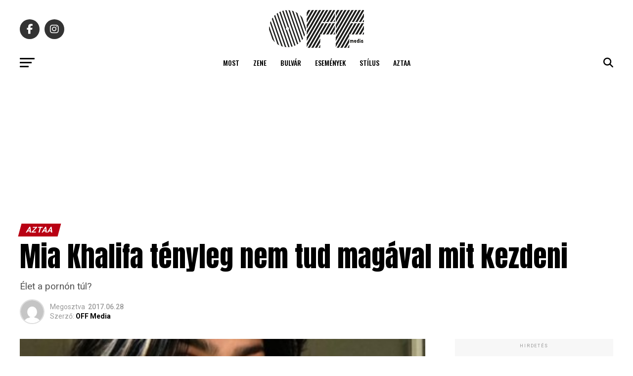

--- FILE ---
content_type: application/javascript; charset=utf-8
request_url: https://fundingchoicesmessages.google.com/f/AGSKWxV1RDUJRe8IsHlr4q7VlRsAnasuYGpWAUn4RQat19NnOg9LcH0KBW3lh86ia0Mst5c1jdvDPLzk6b9EnBOdKpYVph27q9nKx4GGwhgJ_2FCTrW2CI3JNEaF1ZMbDEzUuenTURTkUQ8-Ljsf_r33Qf3oVT8LRSbQ5h_oKXtsbj_wwAUSGzCJBUfxKl59/_/Ads-bdl?/adfr./ad-utilities./adframecommon..online/ads/
body_size: -1289
content:
window['e02953c4-06d6-4cee-acc0-4929155a14e2'] = true;

--- FILE ---
content_type: application/javascript; charset=utf-8
request_url: https://fundingchoicesmessages.google.com/f/AGSKWxUnD8eFSVYMWHKoI6ktc_5-KBc1ZqediDjNhaeYEtiequIL_6dzJMd3JW8d6osMyKWtl3rEu6bh4QrZ2DoEcvxGnCmIO2C_-RStDNzpYsz8G4bEnIW1rznwEwYlskJnQHfNs0_-RQ==?fccs=W251bGwsbnVsbCxudWxsLG51bGwsbnVsbCxudWxsLFsxNzY4NzgzNTIyLDEwOTAwMDAwMF0sbnVsbCxudWxsLG51bGwsW251bGwsWzcsNiw5XSxudWxsLDIsbnVsbCwiaHUiLG51bGwsbnVsbCxudWxsLG51bGwsbnVsbCwzXSwiaHR0cHM6Ly9vZmZtZWRpYS5odS9taWEta2hhbGlmYS10ZW55bGVnLW5lbS10dWQtbWFnYXZhbC1taXQta2V6ZGVuaS8iLG51bGwsW1s4LCJNOWxrelVhWkRzZyJdLFs5LCJlbi1VUyJdLFsxOSwiMiJdLFsxNywiWzBdIl0sWzI0LCIiXSxbMjksImZhbHNlIl1dXQ
body_size: 278
content:
if (typeof __googlefc.fcKernelManager.run === 'function') {"use strict";this.default_ContributorServingResponseClientJs=this.default_ContributorServingResponseClientJs||{};(function(_){var window=this;
try{
var np=function(a){this.A=_.t(a)};_.u(np,_.J);var op=function(a){this.A=_.t(a)};_.u(op,_.J);op.prototype.getWhitelistStatus=function(){return _.F(this,2)};var pp=function(a){this.A=_.t(a)};_.u(pp,_.J);var qp=_.Zc(pp),rp=function(a,b,c){this.B=a;this.j=_.A(b,np,1);this.l=_.A(b,_.Nk,3);this.F=_.A(b,op,4);a=this.B.location.hostname;this.D=_.Dg(this.j,2)&&_.O(this.j,2)!==""?_.O(this.j,2):a;a=new _.Og(_.Ok(this.l));this.C=new _.bh(_.q.document,this.D,a);this.console=null;this.o=new _.jp(this.B,c,a)};
rp.prototype.run=function(){if(_.O(this.j,3)){var a=this.C,b=_.O(this.j,3),c=_.dh(a),d=new _.Ug;b=_.fg(d,1,b);c=_.C(c,1,b);_.hh(a,c)}else _.eh(this.C,"FCNEC");_.lp(this.o,_.A(this.l,_.Ae,1),this.l.getDefaultConsentRevocationText(),this.l.getDefaultConsentRevocationCloseText(),this.l.getDefaultConsentRevocationAttestationText(),this.D);_.mp(this.o,_.F(this.F,1),this.F.getWhitelistStatus());var e;a=(e=this.B.googlefc)==null?void 0:e.__executeManualDeployment;a!==void 0&&typeof a==="function"&&_.Qo(this.o.G,
"manualDeploymentApi")};var sp=function(){};sp.prototype.run=function(a,b,c){var d;return _.v(function(e){d=qp(b);(new rp(a,d,c)).run();return e.return({})})};_.Rk(7,new sp);
}catch(e){_._DumpException(e)}
}).call(this,this.default_ContributorServingResponseClientJs);
// Google Inc.

//# sourceURL=/_/mss/boq-content-ads-contributor/_/js/k=boq-content-ads-contributor.ContributorServingResponseClientJs.en_US.M9lkzUaZDsg.es5.O/d=1/exm=ad_blocking_detection_executable,kernel_loader,loader_js_executable,web_iab_tcf_v2_signal_executable/ed=1/rs=AJlcJMzanTQvnnVdXXtZinnKRQ21NfsPog/m=cookie_refresh_executable
__googlefc.fcKernelManager.run('\x5b\x5b\x5b7,\x22\x5b\x5bnull,\\\x22offmedia.hu\\\x22,\\\x22AKsRol8lUxHKBFZumBMSgyj4vFspTD83hwlggwFcGAcD4C4sGhet63ATfj9M5sIKzBUic6WNo5ncXd2fEypWj4loS68Cy2883HuNzHKCPC39ytQrfsSwXwymvZTRJs2ePM5h6am_TskJBXC2C75xOVr9VwNbXPAUVA\\\\u003d\\\\u003d\\\x22\x5d,null,\x5b\x5bnull,null,null,\\\x22https:\/\/fundingchoicesmessages.google.com\/f\/AGSKWxWgwyJOxpVJbR6Zz7jiJoWXmhARXH6yTbJYlhVGJYByBjicQisy3uu0NC5ElIWykCDNcD64TEIZxKNA7zlVZKLIga4GYDzsVTq4CObcJLV37X5nytBmxcY7U69KIumTqg-1OyjAOA\\\\u003d\\\\u003d\\\x22\x5d,null,null,\x5bnull,null,null,\\\x22https:\/\/fundingchoicesmessages.google.com\/el\/AGSKWxWDG2wbHeInnBYlffMowTVoOV7pGFJMePZztGRJ18JCAw6Q1qxretmLxEfqX5Bqu66EzDOmVmQn06XRYZ9yv7VkB5o5SdKVJHT2OhdbDLyu9VGVJ0tPqxBSnDQFVr6N_7RnBV3Ctg\\\\u003d\\\\u003d\\\x22\x5d,null,\x5bnull,\x5b7,6,9\x5d,null,2,null,\\\x22hu\\\x22,null,null,null,null,null,3\x5d,null,\\\x22Adatvédelmi és cookie-beállítások\\\x22,\\\x22Bezárás\\\x22,null,null,null,\\\x22A Google kezeli. Megfelel az IAB TCF által támasztott követelményeknek. CMP-azonosító: 300\\\x22\x5d,\x5b2,1\x5d\x5d\x22\x5d\x5d,\x5bnull,null,null,\x22https:\/\/fundingchoicesmessages.google.com\/f\/AGSKWxUYAZrXBw3HrrkkLvl_IiVJtIda6zVcF-V6-j3WhSzlHbOQ-MtL2r3TJKMY8PCCCTWdaiCyMk1ckH2B_RRyQ27WtNzjThCEVHf-KTC92EhOnsf4gyRsvPwcVPP8BbGtHbuDmO5zzw\\u003d\\u003d\x22\x5d\x5d');}